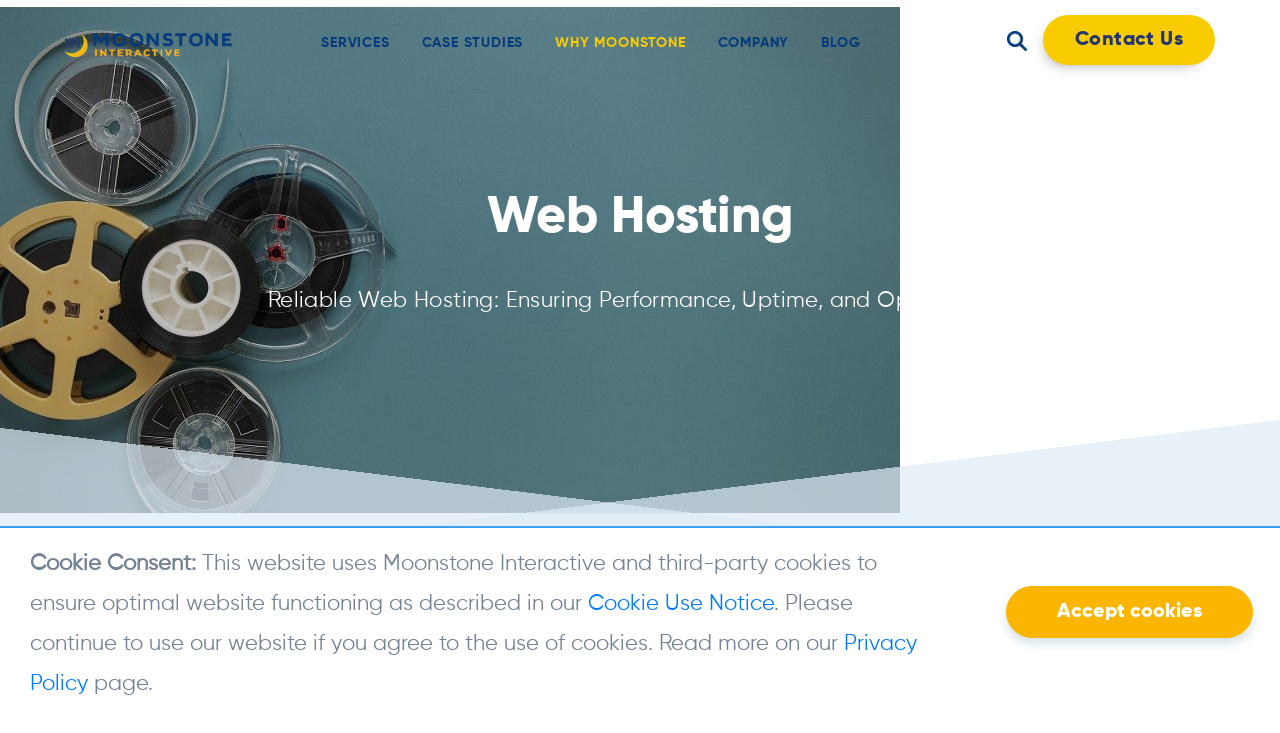

--- FILE ---
content_type: text/html; charset=utf-8
request_url: https://www.msinteractive.com/why-moonstone/videos/web-hosting
body_size: 10793
content:

<!DOCTYPE html>
<html lang="en">
<head>
    <meta charset="UTF-8" />
    <meta name="viewport" content="width=device-width, initial-scale=1.0" />
    <meta http-equiv="X-UA-Compatible" content="ie=edge" />
    <meta name="robots" content="index, follow">

    <title>Web Hosting &amp; Maintenance Video</title>
    <link rel="shortcut icon" type="image/png" href="/favicon.ico" />
    <meta content="Moonstone offers enterprise level hosting and maintenance for middle market companies. Sleep at night with Moonstone. Call us now for a free consultation." name="description" />
    <meta content="Web hosting, website hosting, website maintenance" name="keywords" />

    <link rel="canonical" href="https://www.msinteractive.com/why-moonstone/videos/web-hosting" />

    <link rel="preconnect" href="https://gtm.msinteractive.com">
    <link rel="preconnect" href="https://cdnjs.cloudflare.com">
    <link rel="preconnect" href="https://cdn.jsdelivr.net">
    <link rel="preconnect" href="https://l.sharethis.com">

    <link rel="preconnect" href="https://fonts.googleapis.com">
    <link rel="preconnect" href="https://fonts.gstatic.com" crossorigin>

    <link rel="preload" href="/fonts/Gilroy-Bold.woff2" as="font" crossorigin>
    <link rel="preload" href="/fonts/Gilroy-SemiBold.woff2" as="font" crossorigin>
    <link rel="preload" href="/fonts/Gilroy-ExtraBold.woff2" as="font" crossorigin>

    <style>
        @font-face {
            font-family: 'Gilroy-Regular';
            src: url(/fonts/Gilroy-Regular.woff2) format('woff2'),url(/fonts/Gilroy-Regular.woff) format('woff'),url(/fonts/Gilroy-Regular.ttf) format('truetype'),url(/fonts/Gilroy-Regular.eot?#iefix) format('embedded-opentype'),url(/fonts/Gilroy-Regular.svg#Gilroy-Regular) format('svg');
            font-weight: 400;
            font-style: normal;
            font-display: swap;
            unicode-range: U+000-5FF; /* Latin glyphs */
        }

        @font-face {
            font-family: 'Gilroy-Bold';
            src: url(/fonts/Gilroy-Bold.woff2) format('woff2'),url(/fonts/Gilroy-Bold.woff) format('woff'),url(/fonts/Gilroy-Bold.ttf) format('truetype'),url(/fonts/Gilroy-Bold.eot?#iefix) format('embedded-opentype'),url(/fonts/Gilroy-Bold.svg#Gilroy-Bold) format('svg');
            font-weight: 700;
            font-style: normal;
            font-display: swap;
            unicode-range: U+000-5FF; /* Latin glyphs */
        }

        @font-face {
            font-family: 'Gilroy-ExtraBold';
            src: url(/fonts/Gilroy-ExtraBold.woff2) format('woff2'),url(/fonts/Gilroy-ExtraBold.woff) format('woff'),url(/fonts/Gilroy-ExtraBold.ttf) format('truetype'),url(/fonts/Gilroy-ExtraBold.eot?#iefix) format('embedded-opentype'),url(/fonts/Gilroy-ExtraBold.svg#Gilroy-ExtraBold) format('svg');
            font-weight: 800;
            font-style: normal;
            font-display: swap;
            unicode-range: U+000-5FF; /* Latin glyphs */
        }

        :root {
            --blue: #007bff;
            --indigo: #6610f2;
            --purple: #6f42c1;
            --pink: #e83e8c;
            --red: #dc3545;
            --orange: #fd7e14;
            --yellow: #ffc107;
            --green: #28a745;
            --teal: #20c997;
            --cyan: #17a2b8;
            --white: #fff;
            --gray: #6c757d;
            --gray-dark: #343a40;
            --primary: #007bff;
            --secondary: #6c757d;
            --success: #28a745;
            --info: #17a2b8;
            --warning: #ffc107;
            --danger: #dc3545;
            --light: #f8f9fa;
            --dark: #343a40;
            --breakpoint-xs: 0;
            --breakpoint-sm: 576px;
            --breakpoint-md: 768px;
            --breakpoint-lg: 992px;
            --breakpoint-xl: 1200px;
            --font-family-sans-serif: -apple-system,BlinkMacSystemFont,"Segoe UI",Roboto,"Helvetica Neue",Arial,"Noto Sans",sans-serif,"Apple Color Emoji","Segoe UI Emoji","Segoe UI Symbol","Noto Color Emoji";
            --font-family-monospace: SFMono-Regular,Menlo,Monaco,Consolas,"Liberation Mono","Courier New",monospace
        }

        *, ::after, ::before {
            box-sizing: border-box
        }

        html {
            font-family: sans-serif;
            line-height: 1.15;
            -webkit-text-size-adjust: 100%
        }

        header {
            display: block
        }

        body {
            margin: 0;
            font-family: -apple-system,BlinkMacSystemFont,"Segoe UI",Roboto,"Helvetica Neue",Arial,"Noto Sans",sans-serif,"Apple Color Emoji","Segoe UI Emoji","Segoe UI Symbol","Noto Color Emoji";
            font-size: 1rem;
            font-weight: 400;
            line-height: 1.5;
            color: #212529;
            text-align: left;
            background-color: #fff
        }

        ul {
            margin-top: 0;
            margin-bottom: 1rem
        }

            ul ul {
                margin-bottom: 0
            }

        strong {
            font-weight: bolder
        }

        a {
            color: #007bff;
            text-decoration: none;
            background-color: #fff0
        }

        img {
            vertical-align: middle;
            border-style: none
        }

        svg {
            overflow: hidden;
            vertical-align: middle
        }

        button {
            border-radius: 0
        }

        button, input {
            margin: 0;
            font-family: inherit;
            font-size: inherit;
            line-height: inherit
        }

        button, input {
            overflow: visible
        }

        button {
            text-transform: none
        }

        [type=submit], button {
            -webkit-appearance: button
        }

            [type=submit]::-moz-focus-inner, button::-moz-focus-inner {
                padding: 0;
                border-style: none
            }

        ::-webkit-file-upload-button {
            font: inherit;
            -webkit-appearance: button
        }

        .container {
            width: 100%;
            padding-right: 15px;
            padding-left: 15px;
            margin-right: auto;
            margin-left: auto
        }

        @media (min-width:576px) {
            .container {
                max-width: 540px
            }
        }

        .row {
            display: -ms-flexbox;
            display: flex;
            -ms-flex-wrap: wrap;
            flex-wrap: wrap;
            margin-right: -15px;
            margin-left: -15px
        }

        .col-12, .col-lg-3, .col-lg-7, .col-xl-2, .col-xl-7 {
            position: relative;
            width: 100%;
            padding-right: 15px;
            padding-left: 15px
        }

        .col-12 {
            -ms-flex: 0 0 100%;
            flex: 0 0 100%;
            max-width: 100%
        }

        .form-control {
            display: block;
            width: 100%;
            height: calc(1.5em + .75rem + 2px);
            padding: .375rem .75rem;
            font-size: 1rem;
            font-weight: 400;
            line-height: 1.5;
            color: #495057;
            background-color: #fff;
            background-clip: padding-box;
            border: 1px solid #ced4da;
            border-radius: .25rem
        }

            .form-control::-ms-expand {
                background-color: #fff0;
                border: 0
            }

            .form-control:-moz-focusring {
                color: #fff0;
                text-shadow: 0 0 0 #495057
            }

            .form-control::-webkit-input-placeholder {
                color: #6c757d;
                opacity: 1
            }

            .form-control::-moz-placeholder {
                color: #6c757d;
                opacity: 1
            }

            .form-control:-ms-input-placeholder {
                color: #6c757d;
                opacity: 1
            }

            .form-control::-ms-input-placeholder {
                color: #6c757d;
                opacity: 1
            }

        .btn {
            display: inline-block;
            font-weight: 400;
            color: #212529;
            text-align: center;
            vertical-align: middle;
            background-color: #fff0;
            border: 1px solid #fff0;
            padding: .375rem .75rem;
            font-size: 1rem;
            line-height: 1.5;
            border-radius: .25rem
        }

        .dropdown-toggle {
            white-space: nowrap
        }

            .dropdown-toggle::after {
                display: inline-block;
                margin-left: .255em;
                vertical-align: .255em;
                content: "";
                border-top: .3em solid;
                border-right: .3em solid #fff0;
                border-bottom: 0;
                border-left: .3em solid #fff0
            }

        .dropdown-menu {
            position: absolute;
            top: 100%;
            left: 0;
            z-index: 1000;
            display: none;
            float: left;
            min-width: 10rem;
            padding: .5rem 0;
            margin: .125rem 0 0;
            font-size: 1rem;
            color: #212529;
            text-align: left;
            list-style: none;
            background-color: #fff;
            background-clip: padding-box;
            border: 1px solid rgb(0 0 0 / .15);
            border-radius: .25rem
        }

        .nav {
            display: -ms-flexbox;
            display: flex;
            -ms-flex-wrap: wrap;
            flex-wrap: wrap;
            padding-left: 0;
            margin-bottom: 0;
            list-style: none
        }

        .nav-link {
            display: block;
            padding: .5rem 1rem
        }

        body {
            overflow-x: hidden;
            font-family: 'Gilroy-Regular',sans-serif;
            font-size: 1.4rem
        }

        img {
            max-width: 100%;
            height: auto
        }

        #moonStoneMain {
            overflow: hidden
        }

        .svg-icon {
            width: 1.2em;
            height: 1.2em
        }

            .svg-icon path {
                fill: #000
            }

        @media screen and (min-width:1441px) and (max-width:1599px) {
            .container {
                max-width: 1240px
            }

            #headerPage {
                padding: 30px 0
            }
        }

        @media screen and (min-width:1600px) and (max-width:1799px) {
            .container {
                max-width: 1340px
            }

            #headerPage {
                padding: 35px 0
            }
        }

        @media screen and (min-width:1800px) and (max-width:1899px) {
            .container {
                max-width: 1440px
            }

            #headerPage {
                padding: 40px 0
            }
        }

        #headerPage {
            padding: 20px 0
        }

            #headerPage .header-line {
                -webkit-box-align: center;
                -ms-flex-align: center;
                align-items: center
            }

        #headerLogo {
            margin-top: 5px;
            z-index: 1
        }

        #headerNav .nav {
            -webkit-box-pack: center;
            -ms-flex-pack: center;
            justify-content: center
        }

            #headerNav .nav > li > a {
                padding: .5rem 1.3rem;
                font-family: 'Gilroy-Bold',sans-serif;
                letter-spacing: .8px;
                text-align: left;
                text-transform: uppercase
            }

            #headerNav .nav > li li:after {
                content: " ";
                border-right: 2px solid #1c4179;
                position: absolute;
                top: 0;
                right: -12px;
                height: 16px
            }

            #headerNav .nav > li li:last-child {
                margin: 0 !important
            }

                #headerNav .nav > li li:last-child:after {
                    content: unset !important
                }

            #headerNav .nav > li li a {
                font-size: 16px;
                color: #1c4179 !important;
                font-weight: 700;
                line-height: 1.071;
                text-align: center
            }

        @media (max-width:991px) {
            #headerNav .nav > li li a {
                text-align: left !important
            }
        }

        #headerNav .nav li a {
            color: #053a7c
        }

        #headerSearch .navSearch img {
            width: 20px
        }

        @media screen and (min-width:1441px) and (max-width:1899px) {
            .dropdownMenu {
                width: auto
            }
        }

        @media screen and (min-width:1423px) and (max-width:1899px) {
            #headerNav .nav > li > a {
                padding: .5rem .5rem;
                font-size: 16px
            }

                #headerNav .nav > li > a:after {
                    width: calc(100% - 1.6rem) !important
                }
        }

        @media screen and (min-width:1280px) and (max-width:1439px) {
            #headerNav .nav > li > a {
                padding: .5rem 1rem;
                font-size: 14px
            }

                #headerNav .nav > li > a:after {
                    width: calc(100% - 2rem) !important
                }
        }

        @media screen and (min-width:1022px) and (max-width:1023px) {
            .d-xl-none.toggleMenu {
                display: none !important
            }
        }

        @media screen and (min-width:992px) and (max-width:1279px) {
            #headerNav {
                padding: 0
            }

                #headerNav .nav > li > a {
                    padding: .5rem .5rem;
                    font-size: 14px
                }

                    #headerNav .nav > li > a:after {
                        width: calc(100% - 1rem) !important
                    }

            .dropdownMenu > li.nav-item > a {
                font-size: 12px
            }
        }

        @media screen and (min-width:992px) and (max-width:1280px) {
            .dropdownMenu {
                margin: 0;
                padding: 5px 10px
            }

                .dropdownMenu > li.nav-item {
                    margin-right: 10px
                }

                    .dropdownMenu > li.nav-item > a {
                        padding: 0;
                        font-size: 13px !important;
                        font-weight: 500;
                        border-bottom: 4px solid #fff0
                    }

                    .dropdownMenu > li.nav-item:after {
                        right: -8px !important;
                        height: 14px !important
                    }
        }

        @media screen and (max-width:1022px) {
            #headerPage {
                padding: 0;
                position: relative
            }

            #headerLogo {
                padding: 15px 0 15px 50px;
                margin: 0;
                text-align: left;
                z-index: 1003
            }

            .toggleMenu {
                position: absolute;
                left: 0;
                top: 50%;
                transform: translateY(-50%);
                -webkit-transform: translateY(-50%);
                -ms-transform: translateY(-50%);
                -o-transform: translateY(-50%)
            }

                .toggleMenu img {
                    width: 30px;
                    height: 30px
                }

                .toggleMenu .icon-menu-open {
                    display: block
                }

                .toggleMenu .icon-menu-close {
                    display: none
                }

            #headerNav {
                position: fixed;
                -webkit-overflow-scrolling: touch;
                top: 67px;
                left: 0;
                padding: 0;
                width: 100%;
                max-width: 100%;
                background-color: #fff;
                border-right: 1px solid #e9e9e9;
                -ms-transform: translateY(-10px);
                -webkit-transform: translateY(-10px);
                transform: translateY(-10px);
                display: none;
                opacity: 0;
                visibility: hidden;
                z-index: -1
            }

                #headerNav .nav {
                    width: 100%
                }

                    #headerNav .nav .nav-item {
                        width: 100%;
                        border-bottom: 2px solid #fab515
                    }

                        #headerNav .nav .nav-item .dropdownMenu {
                            position: static !important;
                            transform: none !important;
                            display: none;
                            border: none;
                            -webkit-box-shadow: none;
                            box-shadow: none;
                            margin: 0;
                            padding: 0 0 0 1rem;
                            width: 100%
                        }

                            #headerNav .nav .nav-item .dropdownMenu .nav-item {
                                border-bottom: none;
                                padding: 0 10px
                            }

                    #headerNav .nav > li > a {
                        padding: .5rem .5rem .5rem 1rem
                    }

                        #headerNav .nav > li > a .caret {
                            line-height: 1;
                            float: right;
                            margin-top: -3px;
                            transform: rotate(90deg);
                            -webkit-transform: rotate(90deg);
                            -ms-transform: rotate(90deg);
                            -o-transform: rotate(90deg)
                        }

                            #headerNav .nav > li > a .caret .svg-icon {
                                width: 30px;
                                height: 30px
                            }
        }

        @media screen and (min-width:768px) and (max-width:991px) {
            .header-line .logo img {
                width: 234px
            }

            #headerNav {
                top: 64px
            }

                #headerNav .nav .nav-item {
                    padding: 0 15px
                }
        }

        @media screen and (min-width:576px) and (max-width:767px) {
            #headerLogo {
                padding: 15px 15px 15px 60px
            }

                #headerLogo .logo img {
                    width: 232px
                }

            .toggleMenu {
                left: 15px
            }
        }

        @media screen and (max-width:575px) {
            #headerLogo {
                padding: 15px 15px 15px 60px
            }

                #headerLogo .logo img {
                    width: 232px
                }

            .toggleMenu {
                left: 15px
            }
        }

        @media screen and (max-width:374px) {
            #headerLogo .logo img {
                max-width: 180px
            }
        }

        .cookieCrumbs {
            position: fixed;
            z-index: 5000;
            background: #fff;
            height: auto;
            width: 100%;
            bottom: 0;
            left: 0;
            right: 0;
            padding: 16px 30px;
            border-top: 2px solid #3b9eec;
            display: none
        }

            .cookieCrumbs .btn {
                background: #fcb600;
                border-color: #fcb600;
                color: #fff
            }

            .cookieCrumbs .ConsentText {
                line-height: 1.8;
                width: 75%;
                float: left
            }

            .cookieCrumbs .ConsentButtons {
                float: right;
                width: 20%;
                padding-top: .6%
            }

        .btn-default {
            font-family: 'Gilroy-ExtraBold',sans-serif;
            padding: 10px 50px;
            background-color: #f8cc00;
            border-radius: 30px;
            color: #233671;
            font-size: 20px;
            font-weight: 700;
            margin-top: 35px;
            box-shadow: 0 6px 10px 0 rgb(26 87 120 / .17);
            -webkit-box-shadow: 0 6px 10px 0 rgb(26 87 120 / .17);
            -moz-box-shadow: 0 6px 10px 0 rgb(26 87 120 / .17)
        }

        @media screen and (max-width:575px) {
            .header-color .nav li a {
                color: #000
            }

            .logo {
                width: 75%
            }
        }

        @media screen and (min-width:575px) and (max-width:768px) {
            .btn-default {
                padding: 10px 30px
            }
        }

        @media screen and (min-width:769px) and (max-width:1024px) {
            .header-color .nav li a {
                color: #000
            }
        }

        body {
            overflow-x: hidden;
            background-color: #fff;
            color: #738295
        }

        .svg-icon path {
            fill: #233671
        }

        @media screen and (max-width:991px) {
            .svg-icon {
                width: 1.2em;
                height: 1.2em
            }

                .svg-icon path {
                    fill: #233671
                }
        }

        li {
            font-family: 'Gilroy-Regular',sans-serif
        }

        .form-control {
            font-size: 19px;
            line-height: 30px;
            height: auto;
            padding: 10px 12px;
            border: none;
            -webkit-box-shadow: none !important;
            box-shadow: none !important
        }

        input#search {
            display: inline;
            width: 180px
        }

        @media screen and (max-width:991px) {
            .dropdownMenu > li.nav-item.Overview, .nav-item.Overview:after {
                display: inline-block
            }
        }

        li {
            font-family: 'Gilroy-Regular',sans-serif;
            font-size: 28px;
            line-height: 1.44;
            letter-spacing: .4px;
            text-align: left;
            color: #738295
        }

        .dropdownMenu {
            left: auto
        }

        .dropdown-toggle::after {
            content: none
        }

        .row:before {
            display: table;
            content: " "
        }

        .container:before {
            display: table;
            content: " "
        }

        @media screen and (max-width:575px) {
            .cookieCrumbs .ConsentText {
                font-size: 10px;
                float: none
            }

            .cookieCrumbs .ConsentButtons {
                float: none
            }

            .cookieCrumbs .btn {
                margin-top: 6px;
                padding: 10px;
                font-size: 15px;
                float: right
            }
        }

        @media only screen and (max-width:1440px) {
            #headerPage .container {
                max-width: 1210px
            }
        }

        @media screen and (max-width:991px) {
            li {
                font-size: 1.1rem
            }

            .btn-default {
                font-size: .85rem
            }
        }

        @media screen and (mmin-width:992px) and (max-width:1199px) {
            li {
                font-size: 1.2rem
            }

            .btn-default {
                font-size: 1rem
            }
        }

        @media screen and (min-width:1200px) and (max-width:1899px) {
            li {
                font-size: 1.4rem
            }
        }

        :root {
            --swiper-theme-color: #007aff
        }

        :root {
            --swiper-navigation-size: 44px
        }
    </style>

    <!-- SCHEMA MARKUP -->
    <script type="application/ld+json">
        {
        "@context": "https://schema.org",
        "@type": "ProfessionalService",
        "@id": "https://www.msinteractive.com",
        "name": "Moonstone Interactive",
        "image": "https://www.msinteractive.com/MSI/media/MSIMedia/Images/Logos/Moonstone-M-Logo.png",
        "url": "https://www.msinteractive.com",
        "telephone": "(925) 736-4178",
        "priceRange": "$0-$100000",
        "address": {
        "@type": "PostalAddress",
        "streetAddress": "2010 Crow Canyon Place #100",
        "addressLocality": "San Ramon",
        "addressRegion": "CA",
        "postalCode": "94568",
        "addressCountry": "US"
        },
        "geo": {
        "@type": "GeoCoordinates",
        "latitude": 37.7791637,
        "longitude": -121.9743457
        },
        "openingHoursSpecification": {
        "@type": "OpeningHoursSpecification",
        "dayOfWeek": [
        "Monday",
        "Tuesday",
        "Wednesday",
        "Thursday",
        "Friday"
        ],
        "opens": "09:00",
        "closes": "17:00"
        },
        "sameAs": [
        "https://www.facebook.com/Moonstone-Interactive-175850993725",
        "https://www.linkedin.com/company/moonstone-interactive",
        "https://www.yelp.com/biz/moonstone-interactive-san-ramon",
        "https://plus.google.com/113059179769526741296",
        "https://twitter.com/msiwebsites",
        "https://www.youtube.com/channel/UCMFFmXQvVZY0uSQ0mlWSKsQ"
        ],
        "aggregateRating": {
        "@type": "AggregateRating",
        "ratingValue": "5",
        "bestRating": "5",
        "ratingCount": "3"
        },
        "review": {
        "@type": "Review",
        "reviewRating": {
        "@type": "Rating",
        "ratingValue": "5",
        "bestRating": "5",
        "worstRating": "0"
        },
        "author": {
        "@type": "Person",
        "name": "Bart Tillmans"
        },
        "reviewBody": "This is almost a 1,000% increase in people and companies that can find us in a very simple way.",
        "datePublished": "2017-01-20"
        }
        }
    </script>

    <!-- Google Tag Manager -->
    <script>
        (function (w, d, s, l, i) {
            w[l] = w[l] || []; w[l].push({
                'gtm.start':
                    new Date().getTime(), event: 'gtm.js'
            }); var f = d.getElementsByTagName(s)[0],
                j = d.createElement(s), dl = l != 'dataLayer' ? '&l=' + l : ''; j.async = true; j.src =
                    'https://gtm.msinteractive.com'; f.parentNode.insertBefore(j, f);
        })(window, document, 'script', 'dataLayer', 'GTM-WNRGS8S');
    </script>

    <!-- END SCHEMA MARKUP -->

    <!-- CSS  -->
<link rel="preload" href="https://cdn.jsdelivr.net/npm/bootstrap@4.5.3/dist/css/bootstrap.min.css"
      integrity="sha384-TX8t27EcRE3e/ihU7zmQxVncDAy5uIKz4rEkgIXeMed4M0jlfIDPvg6uqKI2xXr2"
      as="style" onload="this.onload=null;this.rel='stylesheet'" crossorigin="anonymous">
<noscript><link rel="stylesheet" href="https://cdn.jsdelivr.net/npm/bootstrap@4.5.3/dist/css/bootstrap.min.css"></noscript>


    <link rel="preload" href="/css/site.min.css?v=IGjNnSKfob9b2D3ZZBWl_ADZ4aMMQ8L-V3giDeuOOKM" as="style" onload="this.onload=null;this.rel='stylesheet'">
    <noscript><link rel="stylesheet" href="/css/site.min.css"></noscript>




<link rel="preload" href="https://cdn.jsdelivr.net/npm/eonasdan-bootstrap-datetimepicker@4.17.47/build/css/bootstrap-datetimepicker.min.css"
      as="style" onload="this.onload=null;this.rel='stylesheet'" crossorigin="anonymous">
<noscript><link rel="stylesheet" href="https://cdn.jsdelivr.net/npm/eonasdan-bootstrap-datetimepicker@4.17.47/build/css/bootstrap-datetimepicker.min.css"></noscript>

<link rel="preload" href="https://maxcdn.bootstrapcdn.com/font-awesome/4.2.0/css/font-awesome.min.css"
      as="style" onload="this.onload=null;this.rel='stylesheet'" crossorigin="anonymous">
<noscript><link rel="stylesheet" href="https://maxcdn.bootstrapcdn.com/font-awesome/4.2.0/css/font-awesome.min.css"></noscript>
    
</head>
<body>
    <!-- Google Tag Manager (noscript) -->
    <noscript>
        <iframe src="https://www.googletagmanager.com/ns.html?id=GTM-WNRGS8S"
                height="0" width="0" style="display:none;visibility:hidden"></iframe>
    </noscript>
    <!-- End Google Tag Manager (noscript) -->
    <div id="master" runat="server">
        <div id="moonStoneMain">
            



    
    <header id="headerPage" class="header-color">
        <div id="navbar" class="container">
            <div class="container">
                <div class="row header-line">
                    <div class="col-12 col-lg-3 col-xl-2" id="headerLogo">
                        <a href="/" class="logo">
                            <img data-default="/getmedia/b5faee3d-11e7-4cda-a249-32ad2aa60173/logo.png" id="msiLogo" src="/getmedia/b5faee3d-11e7-4cda-a249-32ad2aa60173/logo.png" alt="Moonstone Interactive logo" width="188" height="27">
                        </a>
                        <a href="javascript:;" class="d-xl-none toggleMenu">
                            <img src="/images/icon_hamburger.png" class="icon-menu-open" alt="Open menu" width="30" height="30">
                            <img src="/images/icon_close.png" class="icon-menu-close" alt="Close menu" width="30" height="30">
                        </a>
                    </div>
                    <div class="col-12 col-lg-7 col-xl-7" id="headerNav">
                        





<ul id="top-navigation" class="nav">
            <li class="nav-item dropNav">
                <a class="nav-link dropdown-toggle " href="/services">
                    Services
                        <span class="caret d-lg-none d-xl-none"><svg class="svg-icon" viewBox="0 0 20 20"><path fill="none" d="M11.611,10.049l-4.76-4.873c-0.303-0.31-0.297-0.804,0.012-1.105c0.309-0.304,0.803-0.293,1.105,0.012l5.306,5.433c0.304,0.31,0.296,0.805-0.012,1.105L7.83,15.928c-0.152,0.148-0.35,0.223-0.547,0.223c-0.203,0-0.406-0.08-0.559-0.236c-0.303-0.309-0.295-0.803,0.012-1.104L11.611,10.049z"> </path></svg></span>
                </a>
                    <ul class="dropdown-menu dropdownMenu">
                        <li class="nav-item Overview">
                            <a class="nav-link" href="/services">Overview</a>
                        </li>

                            <li class="nav-item">
                                <a class="nav-link" href="/services/online-marketing">Online Marketing</a>
                            </li>
                            <li class="nav-item">
                                <a class="nav-link" href="/services/web-design">Web Design</a>
                            </li>
                            <li class="nav-item">
                                <a class="nav-link" href="/services/experience-design">User Experience Design</a>
                            </li>
                            <li class="nav-item">
                                <a class="nav-link" href="/services/web-development">Web Development</a>
                            </li>
                            <li class="nav-item">
                                <a class="nav-link" href="/services/content-management">Content Management</a>
                            </li>
                            <li class="nav-item">
                                <a class="nav-link" href="/services/optimization">Optimization</a>
                            </li>
                    </ul>
            </li>
            <li class="nav-item dropNav">
                <a class="nav-link  " href="/case-studies">
                    Case Studies
                </a>
            </li>
            <li class="nav-item dropNav">
                <a class="nav-link dropdown-toggle active" href="/why-moonstone">
                    Why Moonstone
                        <span class="caret d-lg-none d-xl-none"><svg class="svg-icon" viewBox="0 0 20 20"><path fill="none" d="M11.611,10.049l-4.76-4.873c-0.303-0.31-0.297-0.804,0.012-1.105c0.309-0.304,0.803-0.293,1.105,0.012l5.306,5.433c0.304,0.31,0.296,0.805-0.012,1.105L7.83,15.928c-0.152,0.148-0.35,0.223-0.547,0.223c-0.203,0-0.406-0.08-0.559-0.236c-0.303-0.309-0.295-0.803,0.012-1.104L11.611,10.049z"> </path></svg></span>
                </a>
                    <ul class="dropdown-menu dropdownMenu">
                        <li class="nav-item Overview">
                            <a class="nav-link" href="/why-moonstone">Overview</a>
                        </li>

                            <li class="nav-item">
                                <a class="nav-link" href="/why-moonstone/roadmap-to-win">Roadmap to Win&#x2122;</a>
                            </li>
                            <li class="nav-item">
                                <a class="nav-link" href="/why-moonstone/videos">Videos</a>
                            </li>
                    </ul>
            </li>
            <li class="nav-item dropNav">
                <a class="nav-link dropdown-toggle " href="/company">
                    Company
                        <span class="caret d-lg-none d-xl-none"><svg class="svg-icon" viewBox="0 0 20 20"><path fill="none" d="M11.611,10.049l-4.76-4.873c-0.303-0.31-0.297-0.804,0.012-1.105c0.309-0.304,0.803-0.293,1.105,0.012l5.306,5.433c0.304,0.31,0.296,0.805-0.012,1.105L7.83,15.928c-0.152,0.148-0.35,0.223-0.547,0.223c-0.203,0-0.406-0.08-0.559-0.236c-0.303-0.309-0.295-0.803,0.012-1.104L11.611,10.049z"> </path></svg></span>
                </a>
                    <ul class="dropdown-menu dropdownMenu">
                        <li class="nav-item Overview">
                            <a class="nav-link" href="/company">Overview</a>
                        </li>

                            <li class="nav-item">
                                <a class="nav-link" href="/company/news">News</a>
                            </li>
                            <li class="nav-item">
                                <a class="nav-link" href="/company/team">Team</a>
                            </li>
                            <li class="nav-item">
                                <a class="nav-link" href="/company/careers">Careers</a>
                            </li>
                    </ul>
            </li>
            <li class="nav-item dropNav">
                <a class="nav-link  " href="/blog">
                    Blog
                </a>
            </li>
</ul>

                        <ul class="nav menucontact"><li class="nav-item dropNav"><a class="nav-link" href="/contact-us">Contact Us</a></li></ul>
                    </div>
                    <div class="col-12 col-lg-2 col-xl-3" id="headerSearch">
                        <ul class="list text-right">
                            <li class="nav-item navSearch">
                                <a class="nav-link dropdown-toggle" href="#" role="button" id="navSearch" data-toggle="dropdown" aria-haspopup="true" aria-expanded="true">
                                    <img id="searchIcon" data-default="/images/icon_search.png" src="/images/icon_search.png" alt="Search" width="20" height="20">
                                </a>
                                <div class="dropdown-menu">
                                    <input type="text" class="form-control" id="search" name="Search"
                                           placeholder="Search" spellcheck="false" data-ms-editor="true">
                                    <button class="btn " id="magnifyglass"><img src="/images/icon_search.png" alt="Search"></button>
                                </div>
                            </li>
                            <li class="nav-item navContact d-none d-sm-inline ">
                                <a class="nav-link btnStyle" href="/contact-us">Contact Us</a>
                            </li>
                        </ul>
                    </div>
                </div>
            </div>
        </div>
    </header>

            <main class="mainPage">
                



<section id="contactbanner">
    <div class="sub-banner" data-parallax="scroll">
        <div class="bg" style="position:absolute;z-index:-1;inset:0;">
            <img style="width:100%;height:100%;object-fit:cover"
                 src="/getmedia/aeb3882c-6fd0-4277-8fd7-f7264d663a01/Media-Reel-Background.jpg"
                 alt="" 
                 srcset="/getmedia/aeb3882c-6fd0-4277-8fd7-f7264d663a01/Media-Reel-Background.jpg?width=240 240w, /getmedia/aeb3882c-6fd0-4277-8fd7-f7264d663a01/Media-Reel-Background.jpg?width=400 400w, /getmedia/aeb3882c-6fd0-4277-8fd7-f7264d663a01/Media-Reel-Background.jpg?width=900 900w, /getmedia/aeb3882c-6fd0-4277-8fd7-f7264d663a01/Media-Reel-Background.jpg?width=1400 1400w"
                 sizes="(min-width: 960px) 900px, 100vw" />
        </div>
        <div class="container">
            <div class="row">
                <div class="col-sm-7">
                    <div class="page-title">
                        <h1>Web Hosting</h1>
                    </div>
                    <div class="page-subtext">
                        <p>Reliable Web Hosting: Ensuring Performance, Uptime, and Optimization</p>
                    </div>
                </div>
            </div>
        </div>
    </div>
</section>

<!-- No Side Navigation -->
    <!-- Main Content -->
    
        

            <section id="homeServices" class="bgPage">
                <div class="container">
                    <div class="row gencontent">
                        <section class="videos">
<div class="container">
<div class="row mt50 mb50">
<div class="col-md-8">
<div id="videoplayer"><script type="application/ld+json">
					{
						"@context": "https://schema.org",
						"@type": "VideoObject",
						"name": "Web Hosting",
						"description": "Stephen Hertz, President of Moonstone Interactive, discusses the importance of reliable web hosting and ongoing website performance monitoring. He explains how continuous tracking, automated alerts, and strategic adjustments help businesses maintain uptime, optimize user experience, and maximize their online presence.",
						"thumbnailUrl": "https://www.msinteractive.com/MSI/media/Videos/Video%20thumbnails/Web-Hosting.jpg",
						"uploadDate": "2023-02-19T15:22:00Z",
						"contentUrl": "https://streaming.msinteractive.com/Moonstone/WebHosting-compressed.mp4",
						"duration": "PT1M55S",
						"publisher": {
							"@type": "Organization",
							"name": "Moonstone Interactive",
							"logo": {
								"@type": "ImageObject",
								"url": "https://www.msinteractive.com/getmedia/b5faee3d-11e7-4cda-a249-32ad2aa60173/logo.png"
							}
						}
					}
				</script>
<video controls="" height="357.38px" poster="/MSI/media/CommonImages/Logos/msi-vert-logo-1.jpg" preload="auto" width="100%"><source src="https://streaming.msinteractive.com/Moonstone/WebHosting-compressed.mp4" type="video/mp4" /></video>

<div class="acc_panel">
<p class="video_acc">Web Hosting: Transcript</p>

<p><strong>Doug:</strong> You also host the websites, if the companies want you to?</p>

<p><strong>Stephen:</strong> Yes, we do because once a company has a good website, a good presence, they want to make sure it&#39;s up and running, and if you&#39;re truly managing your web presence, you&#39;re monitoring how well it&#39;s doing and constantly improving it. Just like any business strategy. We provide online access to reporting so that our clients can actually see how their website&#39;s doing, what kind of traffic&#39;s coming in, and how they&#39;re converting on a day- to-day basis and on an online basis. We provide this capability so our clients can truly make sure that their web presence is up and running, and positioned to optimize for their . . .</p>

<p><strong>Doug:</strong> Then when you host it, talk to me about that process. You&#39;re involved in it then, really, all of the time.</p>

<p><strong>Stephen:</strong> Yes. When we host for our clients, we only host for our clients, meaning that we&#39;re doing some other service for them. Either we&#39;re doing maintenance on their website, we&#39;re doing online marketing for them, or we&#39;re doing reporting for them. We do this, as we talked earlier, really as a service to make sure their website is performing well and we&#39;re monitoring it.<br />
One of the things we do is monitor their website for them, 24 hours a day, 7 days a week. We&#39;re constantly sending out electronic messages to ping that server, to make sure it&#39;s up and running. If it&#39;s not up and running, we automatically generate help tickets to get it fixed immediately so it doesn&#39;t sit there stale. The reporting we use to monitor whether or not we need to make adjustments in the website, whether the competition&#39;s changed, whether the volume&#39;s changed, whether the behavior of the visitor has changed, so we can address that.</p>

<p><strong>Doug:</strong> Very interesting. There&#39;s a lot to this, really.</p>
</div>
</div>
</div>

<div class="col-md-4 col-sm-12 col-xs-12">
<h2>Our Videos</h2>

<div class="panel-group" id="video-accordion">
<div class="panel">
<div class="panel-heading" id="heading0">
<h4 class="panel-title"><a class="collapsed" href="/why-moonstone/videos#video">Design with Purpose </a></h4>
</div>
</div>

<div class="panel">
<div class="panel-heading" id="heading1">
<h4 class="panel-title"><a class="collapsed" href="/why-moonstone/videos/heartbeat-of-america#video">Heartbeat of America </a></h4>
</div>
</div>

<div class="panel">
<div class="panel-heading" id="heading2">
<h4 class="panel-title"><a class="collapsed" href="/why-moonstone/videos/marketing-strategy#video">Marketing Strategy </a></h4>
</div>
</div>

<div class="panel">
<div class="panel-heading" id="heading3">
<h4 class="panel-title"><a class="collapsed" href="/why-moonstone/videos/moonstone-honored-by-heartbeat#video">Moonstone Interactive Honored by Heartbeat of America </a></h4>
</div>
</div>

<div class="panel">
<div class="panel-heading" id="heading4">
<h4 class="panel-title"><a class="collapsed" href="/why-moonstone/videos/online-brand-image#video">Online Brand Image </a></h4>
</div>
</div>

<div class="panel">
<div class="panel-heading" id="heading5">
<h4 class="panel-title"><a class="collapsed" href="/why-moonstone/videos/online-marketing#video">Online Marketing </a></h4>
</div>
</div>

<div class="panel">
<div class="panel-heading" id="heading6">
<h4 class="panel-title"><a class="collapsed" href="/why-moonstone/videos/search-engine-optimization#video">Search Engine Optimization </a></h4>
</div>
</div>

<div class="panel">
<div class="panel-heading" id="heading7">
<h4 class="panel-title"><a class="collapsed" href="/why-moonstone/videos/web-analytics-for-roi#video">Web Analytics for ROI </a></h4>
</div>
</div>

<div class="panel">
<div class="panel-heading" id="heading8">
<h4 class="panel-title"><a class="collapsed" href="/why-moonstone/videos/web-hosting#video">Web Hosting </a></h4>
</div>
</div>
</div>
</div>
</div>
</div>
</section>

                    </div>
                </div>
            </section>

    
    <!-- #Main Content -->
<!-- #Including Side Navigation -->
<!-- Separator -->
    
    <section class="separator">
        <div class="sub-banner" data-parallax="scroll" style="background-image: url(/getmedia/82bbd83e-4c87-4fa9-8e50-9ff3c483fd95/Busines-People-Cropped-Background.jpg?width=1600&amp;height=350&amp;ext=.jpg);">
            <div class="container">
                <div class="row">
                    <div class="col-sm-7">
                        <div class="page-title">
                            <h2 class="onPageBanner">ROI Calculator</h2>
                        </div>

                        <div class="page-subtext">
                                <p>Moonstone Interactive is the only San Francisco Bay Area web design firm and internet marketing expert that offers a free online ROI Calculator.</p>

                                <a class="btn btn-moon" href="/services/optimization/roi-calculator">Try Now</a>

                        </div>
                    </div>
                </div>
            </div>
        </div>
    </section>

<!-- #Separator -->
<!-- Latest Posts -->
<!-- #Latest Posts -->

            </main>
            <!-- Cookie banner -->
            <div class="cookieCrumbs" style="display: none;">
                <div class="CookieConsent">
                    <span id="p_lt_ctl05_sccCookieConsentBanner_lblText" class="ConsentText"><strong>Cookie Consent:</strong> This website uses Moonstone Interactive and third-party cookies to ensure optimal website functioning as described in our <a href="/privacy#cookies">Cookie Use Notice</a>. Please continue to use our website if you agree to the use of cookies. Read more on our <a href="/privacy">Privacy Policy</a> page. </span>
                    <span class="ConsentButtons">
                        <input type="submit" name="p$lt$ctl05$sccCookieConsentBanner$btnAllowAll" value="Accept cookies" id="p_lt_ctl05_sccCookieConsentBanner_btnAllowAll" class="ConsentButton btn btn-default">
                    </span>
                </div>
            </div>
            <!-- #Cookie banner -->
            
<footer id="footerPage" class="white-bg">
    <div class="footerSkew">
        <div class="footerMain">
            <div class="footerTop text-center">
                <div class="container">
                    <h2 class="headingPage">
                        Let&#x27;s work together
                    </h2>
                    <p class="subDesc">
                        Have you got an exciting project coming up? Tell us all about it.
                    </p><a class="btnStyle" href="/contact-us">
                        Let&#x27;s Talk
                    </a>
                </div>
            </div>

            <div class="footerCenter">
                <div class="container">
                    <div class="wrapper">
                        <div class="row">
                            <div class="col-12 col-lg-3 col-sm-6 footerItem">
                                
<h4 class="ftHeading">
    GET IN TOUCH
</h4>


<ul class="list address">
    <li class="ad">
        <a href="https://www.google.com/maps/place/Moonstone+Interactive/@37.7792455,-121.9762399,17z/data=!3m1!4b1!4m5!3m4!1s0x808ff2c1632e1e27:0x1e61545d98be9a5c!8m2!3d37.7792455!4d-121.9740512">
            <img alt="GET IN TOUCH" class="icon" src="/images/ft_icon_location.png" width="15" height="15" loading="lazy">Moonstone Interactive<br>
            2010 Crow Canyon Place<br>
            Suite 100<br>
            San Ramon,
CA            94583
        </a>
    </li>
        <li><a href="tel:9257364178"><img alt="Tel 9257364178" class="icon" src="/images/ft_icon_phone.png" width="15" height="15" loading="lazy"> Tel: 925-736-4178</a></li>
</ul>

                            </div>
                            <div class="col-12 col-lg-3 col-sm-6 footerItem">
                                


    
    <ul class="list links">
                

<li>
    <a  href="/services">Services</a>
</li>
                

<li>
    <a  href="/case-studies">Case Studies</a>
</li>
                

<li>
    <a  href="/why-moonstone">Why Moonstone</a>
</li>
                

<li>
    <a  href="/company">Company</a>
</li>
                

<li>
    <a  href="/blog">Blog</a>
</li>
    </ul>


                            </div>
                            <div class="col-12 col-lg-3 col-sm-6 footerItem">
                                


    

            <ul class="list links">
                    

<li>
    <a  href="/services/online-marketing">Online Marketing</a>
</li> 
                    

<li>
    <a  href="/services/web-design">Web Design</a>
</li> 
                    

<li>
    <a  href="/services/experience-design">User Experience Design</a>
</li> 
                    

<li>
    <a  href="/services/web-development">Web Development</a>
</li> 
                        <li><a href="/services/content-management">Content Management</a>
                            <ul>
                                    <li><a href="/services/content-management/kentico-xperience-13">Kentico Xperience 13</a></li>
                                    <li><a href="/services/content-management/xperience-by-kentico">Xperience by Kentico</a></li>
                                    <li><a href="/services/content-management/optimizely-cms">Optimizely DXP</a></li>
                                    <li><a href="/services/content-management/wordpress-cms">WordPress CMS</a></li>
                                    <li><a href="/services/content-management/ektron-wcms">Ektron WCMS</a></li>
                            </ul>
                        </li>
                        <li><a href="/services/optimization">Optimization</a>
                            <ul>
                                    <li><a href="/services/optimization/roi-calculator">ROI Calculator</a></li>
                            </ul>
                        </li>
            </ul>


                            </div>
                            <div class="col-12 col-lg-3 col-sm-6 footerItem">
                                
<h4 class="ftHeading">Get Social</h4>
<ul class="list social">
                <li>
                    <a href="https://twitter.com/MSIWebsites" title="Twitter" target="_blank" rel="noreferrer">
                        <img src="/getmedia/287eaaf4-09c0-414d-86bc-f23a8acf486b/icon_twitter.png?width=50&amp;height=50&amp;ext=.png" alt="Twitter logo" width="35" height="35" loading="lazy">
                    </a>
                </li>
                <li>
                    <a href="https://www.facebook.com/MSIwebsites/" title="Facebook" target="_blank" rel="noreferrer">
                        <img src="/getmedia/c1079b82-8487-4e14-94d7-d619191e8844/icon_facebook.png?width=50&amp;height=50&amp;ext=.png" alt="Facebook logo" width="35" height="35" loading="lazy">
                    </a>
                </li>
                <li>
                    <a href="https://www.linkedin.com/company/moonstone-interactive/" title="LinkedIn" target="_blank" rel="noreferrer">
                        <img src="/getmedia/62e0f0a7-ed17-47e5-a917-d826275bfb58/icon_linkedin.png?width=50&amp;height=50&amp;ext=.png" alt="LinkedIn logo" width="35" height="35" loading="lazy">
                    </a>
                </li>
</ul>
                            </div>
                        </div>
                    </div>
                </div>
            </div>

            <div class="footerBottom">
                <div class="container">
                    <p class="copyright text-right">
                        © Copyright 2026 <a href="/">Moonstone Interactive</a><br>
                        <a href="/privacy">Privacy Policy</a> | <a href="/friendlysitemap">Site Map</a><br>
                        <a href="https://www.kentico.com/">Powered by Kentico</a>
                    </p>
                </div>
            </div>
        </div>
    </div>
</footer>
        </div>
    </div>

    
<script src="https://cdnjs.cloudflare.com/ajax/libs/jquery/3.5.1/jquery.min.js"
        integrity="sha512-bLT0Qm9VnAYZDflyKcBaQ2gg0hSYNQrJ8RilYldYQ1FxQYoCLtUjuuRuZo+fjqhx/qtq/1itJ0C2ejDxltZVFg=="
        crossorigin="anonymous" defer></script>
<script src="https://cdnjs.cloudflare.com/ajax/libs/moment.js/2.29.1/moment.min.js"
        integrity="sha512-qTXRIMyZIFb8iQcfjXWCO8+M5Tbc38Qi5WzdPOYZHIlZpzBHG3L3by84BBBOiRGiEb7KKtAOAs5qYdUiZiQNNQ=="
        crossorigin="anonymous" defer></script>
<script src="https://cdn.jsdelivr.net/npm/bootstrap@4.5.3/dist/js/bootstrap.bundle.min.js"
        integrity="sha384-ho+j7jyWK8fNQe+A12Hb8AhRq26LrZ/JpcUGGOn+Y7RsweNrtN/tE3MoK7ZeZDyx"
        crossorigin="anonymous" defer></script>
<script src="https://cdnjs.cloudflare.com/ajax/libs/bootstrap-datetimepicker/4.17.47/js/bootstrap-datetimepicker.min.js"
        integrity="sha512-GDey37RZAxFkpFeJorEUwNoIbkTwsyC736KNSYucu1WJWFK9qTdzYub8ATxktr6Dwke7nbFaioypzbDOQykoRg=="
        crossorigin="anonymous" defer></script>

<script src="/js/ROI/jquery.mask.min.js" defer></script>


    <script src="/js/default.min.js?v=wQAhKfxiR5wLnSruba39OziS7MW5d4n13cRfSPJrsyM" defer></script>




<script>(function () { var s = document.createElement('script'); var h = document.body; s.src = 'https://acsbapp.com/apps/app/dist/js/app.js'; s.async = true; s.onload = function () { acsbJS.init({ statementLink: '', footerHtml: '', hideMobile: false, hideTrigger: false, disableBgProcess: false, language: 'en', position: 'right', leadColor: '#146FF8', triggerColor: '#146FF8', triggerRadius: '50%', triggerPositionX: 'right', triggerPositionY: 'bottom', triggerIcon: 'people', triggerSize: 'bottom', triggerOffsetX: 20, triggerOffsetY: 20, mobile: { triggerSize: 'small', triggerPositionX: 'right', triggerPositionY: 'bottom', triggerOffsetX: 20, triggerOffsetY: 20, triggerRadius: '20' } }); }; h.appendChild(s); })();</script>
    
<script defer src="https://static.cloudflareinsights.com/beacon.min.js/vcd15cbe7772f49c399c6a5babf22c1241717689176015" integrity="sha512-ZpsOmlRQV6y907TI0dKBHq9Md29nnaEIPlkf84rnaERnq6zvWvPUqr2ft8M1aS28oN72PdrCzSjY4U6VaAw1EQ==" data-cf-beacon='{"version":"2024.11.0","token":"205b5e233f9c4317a12e8b0da6747d59","r":1,"server_timing":{"name":{"cfCacheStatus":true,"cfEdge":true,"cfExtPri":true,"cfL4":true,"cfOrigin":true,"cfSpeedBrain":true},"location_startswith":null}}' crossorigin="anonymous"></script>
</body>
</html>
